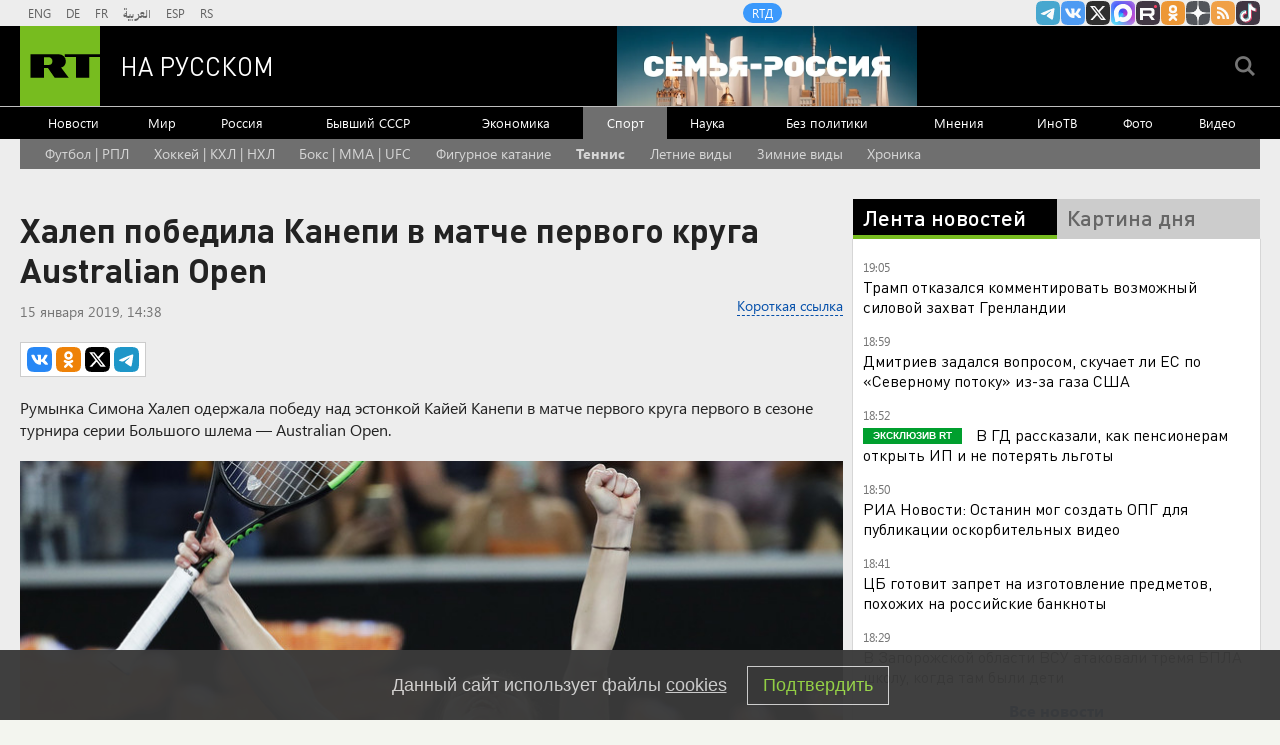

--- FILE ---
content_type: text/html
request_url: https://tns-counter.ru/nc01a**R%3Eundefined*rt_ru/ru/UTF-8/tmsec=rt_ru/283042906***
body_size: -73
content:
74CD7503696E5731X1768838961:74CD7503696E5731X1768838961

--- FILE ---
content_type: application/javascript; charset=utf-8
request_url: https://mediametrics.ru/partner/inject/online.jsonp.ru.js
body_size: 4427
content:
callbackJsonpMediametrics( [{"id": "73436990", "image": "//mediametrics.ru/partner/inject/img/73436990.jpg", "title": "«Там горы трупов ВСУ»: Секрет Купянска – Сырский использовал опыт террористов ХАМАС, заранее загнав своих солдат в землю", "source": "svpressa.ru", "link": "//mediametrics.ru/click;mmet/site_ru?//mediametrics.ru/rating/ru/online.html?article=73436990", "favicon": "//mediametrics.ru/favicon/svpressa.ru.ico"},{"id": "86889885", "image": "//mediametrics.ru/partner/inject/img/86889885.jpg", "title": "Девушка погибла, годовалый ребенок и мужчина госпитализированы после ДТП с участием фуры в Тверской области", "source": "tvtver.ru", "link": "//mediametrics.ru/click;mmet/site_ru?//mediametrics.ru/rating/ru/online.html?article=86889885", "favicon": "//mediametrics.ru/favicon/tvtver.ru.ico"},{"id": "3487369", "image": "//mediametrics.ru/partner/inject/img/3487369.jpg", "title": "Купянск не был под русским контролем ни дня?", "source": "kursknov.ru", "link": "//mediametrics.ru/click;mmet/site_ru?//mediametrics.ru/rating/ru/online.html?article=3487369", "favicon": "//mediametrics.ru/favicon/kursknov.ru.ico"},{"id": "62475500", "image": "//mediametrics.ru/partner/inject/img/62475500.jpg", "title": "Опубликованы фото и видео Крещенских купаний у самой известной колокольни Тверской области", "source": "www.tvernews.ru", "link": "//mediametrics.ru/click;mmet/site_ru?//mediametrics.ru/rating/ru/online.html?article=62475500", "favicon": "//mediametrics.ru/favicon/www.tvernews.ru.ico"},{"id": "54288722", "image": "//mediametrics.ru/partner/inject/img/54288722.jpg", "title": "Счёт от Николая II. Янки требуют с России $225 млрд по царским долгам. Наглость и беспредел?", "source": "runews24.ru", "link": "//mediametrics.ru/click;mmet/site_ru?//mediametrics.ru/rating/ru/online.html?article=54288722", "favicon": "//mediametrics.ru/favicon/runews24.ru.ico"},{"id": "60616046", "image": "//mediametrics.ru/partner/inject/img/60616046.jpg", "title": "В ДТП с фурой под Торжком погибла молодая женщина – Новости Твери и городов Тверской области сегодня - Afanasy.biz – Тверские новости. Новости Твери. Тверь новости. Ново", "source": "www.afanasy.biz", "link": "//mediametrics.ru/click;mmet/site_ru?//mediametrics.ru/rating/ru/online.html?article=60616046", "favicon": "//mediametrics.ru/favicon/www.afanasy.biz.ico"},{"id": "4769268", "image": "//mediametrics.ru/partner/inject/img/4769268.jpg", "title": "В зоне СВО погибли 10 жителей области", "source": "nversia.ru", "link": "//mediametrics.ru/click;mmet/site_ru?//mediametrics.ru/rating/ru/online.html?article=4769268", "favicon": "//mediametrics.ru/favicon/nversia.ru.ico"},{"id": "39014923", "image": "//mediametrics.ru/partner/inject/img/39014923.jpg", "title": "Джиган хочет признать брачный договор с Самойловой недействительным", "source": "ria.ru", "link": "//mediametrics.ru/click;mmet/site_ru?//mediametrics.ru/rating/ru/online.html?article=39014923", "favicon": "//mediametrics.ru/favicon/ria.ru.ico"},{"id": "81620616", "image": "//mediametrics.ru/partner/inject/img/81620616.jpg", "title": "Льготникам повысят выплаты: кого коснется индексация с февраля", "source": "newsbash.ru", "link": "//mediametrics.ru/click;mmet/site_ru?//mediametrics.ru/rating/ru/online.html?article=81620616", "favicon": "//mediametrics.ru/favicon/newsbash.ru.ico"},{"id": "53103286", "image": "//mediametrics.ru/partner/inject/img/53103286.jpg", "title": "Суровый январь даст оренбуржцам передышку: погода на ближайшие дни", "source": "www.orenday.ru", "link": "//mediametrics.ru/click;mmet/site_ru?//mediametrics.ru/rating/ru/online.html?article=53103286", "favicon": "//mediametrics.ru/favicon/www.orenday.ru.ico"},{"id": "86410509", "image": "//mediametrics.ru/partner/inject/img/86410509.jpg", "title": "Крещение без купели? Православный священник раскрыл неожиданную правду о празднике", "source": "regions.ru", "link": "//mediametrics.ru/click;mmet/site_ru?//mediametrics.ru/rating/ru/online.html?article=86410509", "favicon": "//mediametrics.ru/favicon/regions.ru.ico"},{"id": "71379231", "image": "//mediametrics.ru/partner/inject/img/71379231.jpg", "title": "Axios узнал, когда OpenAI представит свой первый гаджет", "source": "rbc.ru", "link": "//mediametrics.ru/click;mmet/site_ru?//mediametrics.ru/rating/ru/online.html?article=71379231", "favicon": "//mediametrics.ru/favicon/rbc.ru.ico"},{"id": "29666728", "image": "//mediametrics.ru/partner/inject/img/29666728.jpg", "title": "В Орле несовершеннолетнюю после избиения в Мега Гринне отправили на освидетельствование", "source": "newsorel.ru", "link": "//mediametrics.ru/click;mmet/site_ru?//mediametrics.ru/rating/ru/online.html?article=29666728", "favicon": "//mediametrics.ru/favicon/newsorel.ru.ico"},{"id": "60759467", "image": "//mediametrics.ru/partner/inject/img/60759467.jpg", "title": "Весь автобус в крови: 18-летнего парня зарезали в Электростали", "source": "ren.tv", "link": "//mediametrics.ru/click;mmet/site_ru?//mediametrics.ru/rating/ru/online.html?article=60759467", "favicon": "//mediametrics.ru/favicon/ren.tv.ico"},{"id": "74305999", "image": "//mediametrics.ru/partner/inject/img/74305999.jpg", "title": "Новый обман с возвратом денег придумали мошенники", "source": "regions.ru", "link": "//mediametrics.ru/click;mmet/site_ru?//mediametrics.ru/rating/ru/online.html?article=74305999", "favicon": "//mediametrics.ru/favicon/regions.ru.ico"},{"id": "25449008", "image": "//mediametrics.ru/partner/inject/img/25449008.jpg", "title": "Авиация РФ выросла втрое и пугает Британию: Но Попов открыл глаза на реальность и серьезные проьлемы", "source": "www.kapital-rus.ru", "link": "//mediametrics.ru/click;mmet/site_ru?//mediametrics.ru/rating/ru/online.html?article=25449008", "favicon": "//mediametrics.ru/favicon/www.kapital-rus.ru.ico"},{"id": "12640923", "image": "//mediametrics.ru/partner/inject/img/12640923.jpg", "title": "На пожаре в Касимовском округе погибла женщина", "source": "7info.ru", "link": "//mediametrics.ru/click;mmet/site_ru?//mediametrics.ru/rating/ru/online.html?article=12640923", "favicon": "//mediametrics.ru/favicon/7info.ru.ico"},{"id": "71282454", "image": "//mediametrics.ru/partner/inject/img/71282454.jpg", "title": "«Не соображал, куда идёт»: что известно об исчезновении инженера, пропавшего в Ногинске после новогоднего корпоратива", "source": "russian.rt.com", "link": "//mediametrics.ru/click;mmet/site_ru?//mediametrics.ru/rating/ru/online.html?article=71282454", "favicon": "//mediametrics.ru/favicon/russian.rt.com.ico"},{"id": "19616654", "image": "//mediametrics.ru/partner/inject/img/19616654.jpg", "title": "В Смоленской области намечается небольшое потепление", "source": "www.rabochy-put.ru", "link": "//mediametrics.ru/click;mmet/site_ru?//mediametrics.ru/rating/ru/online.html?article=19616654", "favicon": "//mediametrics.ru/favicon/www.rabochy-put.ru.ico"},{"id": "53353401", "image": "//mediametrics.ru/partner/inject/img/53353401.jpg", "title": "«Өйгә алып кайту 13 млн сум»: Татарстанның атказанган укытучысы Мисырда комага киткән", "source": "intertat.tatar", "link": "//mediametrics.ru/click;mmet/site_ru?//mediametrics.ru/rating/ru/online.html?article=53353401", "favicon": "//mediametrics.ru/favicon/intertat.tatar.ico"},{"id": "69953539", "image": "//mediametrics.ru/partner/inject/img/69953539.jpg", "title": "Скорая задержалась: что делать, если врачи долго едут - IrkutskMedia.ru", "source": "irkutskmedia.ru", "link": "//mediametrics.ru/click;mmet/site_ru?//mediametrics.ru/rating/ru/online.html?article=69953539", "favicon": "//mediametrics.ru/favicon/irkutskmedia.ru.ico"},{"id": "26215432", "image": "//mediametrics.ru/partner/inject/img/26215432.jpg", "title": "Екатеринбуржец нашел генетического двойника — им оказался тяжелобольной ребенок", "source": "e1.ru", "link": "//mediametrics.ru/click;mmet/site_ru?//mediametrics.ru/rating/ru/online.html?article=26215432", "favicon": "//mediametrics.ru/favicon/e1.ru.ico"},{"id": "76937237", "image": "//mediametrics.ru/partner/inject/img/76937237.jpg", "title": "Узбекистанец, спровоцировавший смертельное ДТП под Кировом, получил приговор", "source": "progorod43.ru", "link": "//mediametrics.ru/click;mmet/site_ru?//mediametrics.ru/rating/ru/online.html?article=76937237", "favicon": "//mediametrics.ru/favicon/progorod43.ru.ico"},{"id": "17402903", "image": "//mediametrics.ru/partner/inject/img/17402903.jpg", "title": "Зеленский загнал себя в ловушку: Депутаты Рады обсуждают «очень болезненное решение»", "source": "runews24.ru", "link": "//mediametrics.ru/click;mmet/site_ru?//mediametrics.ru/rating/ru/online.html?article=17402903", "favicon": "//mediametrics.ru/favicon/runews24.ru.ico"},{"id": "34885674", "image": "//mediametrics.ru/partner/inject/img/34885674.jpg", "title": "Запад готовит условия для удара по всей длине северных границ РФ - контр-адмирал Еремин", "source": "www.politnavigator.net", "link": "//mediametrics.ru/click;mmet/site_ru?//mediametrics.ru/rating/ru/online.html?article=34885674", "favicon": "//mediametrics.ru/favicon/www.politnavigator.net.ico"},{"id": "22837292", "image": "//mediametrics.ru/partner/inject/img/22837292.jpg", "title": "Смертельная сигарета, демонтаж ёлок и бесплатные катки: главное за день", "source": "kaluga-poisk.ru", "link": "//mediametrics.ru/click;mmet/site_ru?//mediametrics.ru/rating/ru/online.html?article=22837292", "favicon": "//mediametrics.ru/favicon/kaluga-poisk.ru.ico"},{"id": "19329077", "image": "//mediametrics.ru/partner/inject/img/19329077.jpg", "title": "В жутком ДТП в Тверской области погибла девушка, пострадал водитель и младенец", "source": "panoramapro.ru", "link": "//mediametrics.ru/click;mmet/site_ru?//mediametrics.ru/rating/ru/online.html?article=19329077", "favicon": "//mediametrics.ru/favicon/panoramapro.ru.ico"},{"id": "11525202", "image": "//mediametrics.ru/partner/inject/img/11525202.jpg", "title": "«Был отзывчивым и трудолюбивым»: в зоне СВО погиб уроженец Башкирии Максим Коротков", "source": "gorobzor.ru", "link": "//mediametrics.ru/click;mmet/site_ru?//mediametrics.ru/rating/ru/online.html?article=11525202", "favicon": "//mediametrics.ru/favicon/gorobzor.ru.ico"},{"id": "42676310", "image": "//mediametrics.ru/partner/inject/img/42676310.jpg", "title": "Поляков: тема патриотизма должна быть интегрирована в гуманитарные дисциплины - Новости на Вести.ru", "source": "vesti.ru", "link": "//mediametrics.ru/click;mmet/site_ru?//mediametrics.ru/rating/ru/online.html?article=42676310", "favicon": "//mediametrics.ru/favicon/vesti.ru.ico"},{"id": "51538027", "image": "//mediametrics.ru/partner/inject/img/51538027.jpg", "title": "Поклонница Виктора Цоя погибла на его могиле ", "source": "moe-online.ru", "link": "//mediametrics.ru/click;mmet/site_ru?//mediametrics.ru/rating/ru/online.html?article=51538027", "favicon": "//mediametrics.ru/favicon/moe-online.ru.ico"},{"id": "31202422", "image": "//mediametrics.ru/partner/inject/img/31202422.jpg", "title": "Семилетний мальчик застрелил соседку из папиного ружья под Киевом", "source": "kp.ru", "link": "//mediametrics.ru/click;mmet/site_ru?//mediametrics.ru/rating/ru/online.html?article=31202422", "favicon": "//mediametrics.ru/favicon/kp.ru.ico"},{"id": "52265088", "image": "//mediametrics.ru/partner/inject/img/52265088.jpg", "title": "Экс-подчиненным руководителя УФСИН Башкирии изменили меру пресечения", "source": "www.bashinform.ru", "link": "//mediametrics.ru/click;mmet/site_ru?//mediametrics.ru/rating/ru/online.html?article=52265088", "favicon": "//mediametrics.ru/favicon/www.bashinform.ru.ico"},{"id": "39226537", "image": "//mediametrics.ru/partner/inject/img/39226537.jpg", "title": "США рассматривают возможность убежища евреям из Британии / ИА REX", "source": "iarex.ru", "link": "//mediametrics.ru/click;mmet/site_ru?//mediametrics.ru/rating/ru/online.html?article=39226537", "favicon": "//mediametrics.ru/favicon/iarex.ru.ico"},{"id": "5166279", "image": "//mediametrics.ru/partner/inject/img/5166279.jpg", "title": "Молодого парня зарезали на автобусной остановке в подмосковной Электростали", "source": "readovka.news", "link": "//mediametrics.ru/click;mmet/site_ru?//mediametrics.ru/rating/ru/online.html?article=5166279", "favicon": "//mediametrics.ru/favicon/readovka.news.ico"},{"id": "54377678", "image": "//mediametrics.ru/partner/inject/img/54377678.jpg", "title": "В Донецке открыли музей героев подполья на месте нацистского концлагеря", "source": "ria.ru", "link": "//mediametrics.ru/click;mmet/site_ru?//mediametrics.ru/rating/ru/online.html?article=54377678", "favicon": "//mediametrics.ru/favicon/ria.ru.ico"},{"id": "47932659", "image": "//mediametrics.ru/partner/inject/img/47932659.jpg", "title": "Суд в Москве арестовал электромеханика РЖД по обвинению в терроризме", "source": "russian.rt.com", "link": "//mediametrics.ru/click;mmet/site_ru?//mediametrics.ru/rating/ru/online.html?article=47932659", "favicon": "//mediametrics.ru/favicon/russian.rt.com.ico"},{"id": "63578374", "image": "//mediametrics.ru/partner/inject/img/63578374.jpg", "title": "«У нас отнимали достоинство»: воспоминания узника Освенцима", "source": "rbc.ru", "link": "//mediametrics.ru/click;mmet/site_ru?//mediametrics.ru/rating/ru/online.html?article=63578374", "favicon": "//mediametrics.ru/favicon/rbc.ru.ico"},{"id": "54002951", "image": "//mediametrics.ru/partner/inject/img/54002951.jpg", "title": "С дублерами и развязками. Как преобразятся ульяновские дороги в 2026-м - Лента новостей Ульяновска", "source": "ulyanovsk-news.net", "link": "//mediametrics.ru/click;mmet/site_ru?//mediametrics.ru/rating/ru/online.html?article=54002951", "favicon": "//mediametrics.ru/favicon/ulyanovsk-news.net.ico"},{"id": "60429575", "image": "//mediametrics.ru/partner/inject/img/60429575.jpg", "title": "За мошенничество при поставке зерна осудили четырех человек в Ливнах", "source": "newsorel.ru", "link": "//mediametrics.ru/click;mmet/site_ru?//mediametrics.ru/rating/ru/online.html?article=60429575", "favicon": "//mediametrics.ru/favicon/newsorel.ru.ico"},{"id": "60335379", "image": "//mediametrics.ru/partner/inject/img/60335379.jpg", "title": "В Азовском море планируют сократить популяцию медуз", "source": "www.kommersant.ru", "link": "//mediametrics.ru/click;mmet/site_ru?//mediametrics.ru/rating/ru/online.html?article=60335379", "favicon": "//mediametrics.ru/favicon/www.kommersant.ru.ico"}] );

--- FILE ---
content_type: application/javascript
request_url: https://smi2.ru/counter/settings?payload=CMi7Ahiis5K4vTM6JDU0MmQ3NzU4LTI3MzMtNDQxMC1hMzdmLTAzNjQ0MjFlZGY3Mg&cb=_callbacks____0mkld1son
body_size: 1519
content:
_callbacks____0mkld1son("[base64]");